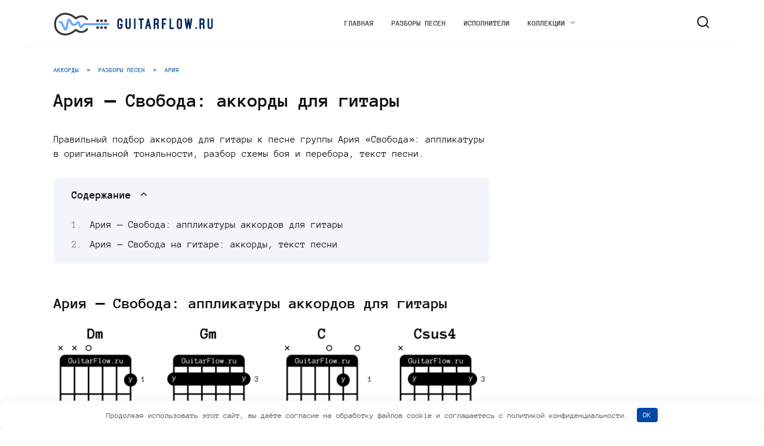

--- FILE ---
content_type: text/css
request_url: https://guitarflow.ru/wp-content/themes/reboot_child/style.css
body_size: 274
content:
/*
Theme Name: Reboot Child
Theme URI: https://wpshop.ru/themes/reboot
Author: WPShop.biz
Author URI: http://wpshop.biz/
Template: reboot
Version: 1.0.0
*/

/* Below you can add your CSS styles */
/* Ниже Вы можете добавить свои CSS стили */

@font-face {
    font-family: 'Anonymous Pro';
    src: local('Anonymous Pro'), url('./fonts/anonymouspro.woff2') format('woff2'), url('./fonts/anonymouspro.woff') format('woff'), url('./fonts/anonymouspro.ttf') format('truetype');
    font-weight: 400;
    font-style: normal;
    font-display: swap;
}

@font-face {
    font-family: 'Anonymous Pro';
    src: local('Anonymous Pro Bold'), local('AnonymousPro-Bold'), url('./fonts/anonymousprobold.woff2') format('woff2'), url('./fonts/anonymousprobold.woff') format('woff'), url('./fonts/anonymousprobold.ttf') format('truetype');
    font-weight: 700;
    font-style: normal;
    font-display: swap;
}